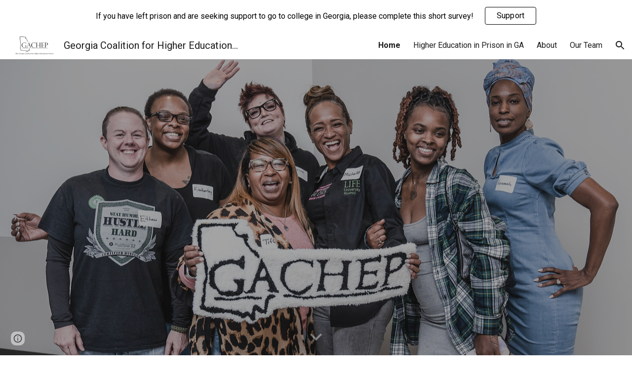

--- FILE ---
content_type: text/javascript; charset=UTF-8
request_url: https://www.gstatic.com/_/atari/_/js/k=atari.vw.en_US.1DaWjQD60zg.O/am=AAAGIA/d=0/rs=AGEqA5ljqF4JcDLzsgV1vo4zpO81fgFe-w/m=IZT63,vfuNJf,sy6x,sy72,sy74,sy7f,sy7d,sy7e,siKnQd,sy6w,sy73,sy75,YNjGDd,sy76,PrPYRd,iFQyKf,hc6Ubd,sy7g,SpsfSb,sy6z,sy71,wR5FRb,pXdRYb,dIoSBb,zbML3c
body_size: 10339
content:
"use strict";this.default_vw=this.default_vw||{};(function(_){var window=this;
try{
_.q("IZT63");
var j7b=function(){var a=_.ud("nQyAE",window),c;if((c=_.ud("TSDtV",window))&&typeof c==="string"){var e=_.Fka(_.qd(c,_.Gka))[0];if(e){c={};e=_.y(_.Ni(e,_.Dj,2,_.Pf()));for(var f=e.next();!f.done;f=e.next()){var g=f.value;f=_.aj(g,7);switch(_.Ki(g,_.Ej)){case 3:c[f]=_.Yi(g,_.Fi(g,_.Ej,3));break;case 2:c[f]=_.rd(_.$i(g,_.Fi(g,_.Ej,2)));break;case 4:c[f]=_.mka(g,_.Fi(g,_.Ej,4));break;case 5:c[f]=_.aj(g,_.Fi(g,_.Ej,5));break;case 8:switch(g=_.Li(g,_.Cka,_.Fi(g,_.Ej,8)),_.Ki(g,_.Cj)){case 1:c[f]="%.@."+
_.aj(g,_.Fi(g,_.Cj,1)).substring(1)}}}}else c={}}else c={};if(c&&Object.keys(c).length>0)for(e=_.y(Object.keys(c)),f=e.next();!f.done;f=e.next())f=f.value,f in a||(a[f]=c[f]);return a};_.k9=function(){_.mn.call(this)};_.F(_.k9,_.on);_.k9.la=_.on.la;_.k9.prototype.get=function(a){var c=j7b()[a];return c!==void 0?new _.Jf("nQyAE."+a,c):null};_.k9.prototype.getAll=function(){return(new _.Jf("nQyAE",j7b())).object()};_.tf(_.CEa,_.k9);
_.u();
}catch(e){_._DumpException(e)}
try{
_.q("vfuNJf");
_.$g(_.BEa);var U7b=function(){_.mn.call(this)};_.F(U7b,_.on);U7b.la=_.on.la;_.tf(_.AEa,U7b);
_.u();
}catch(e){_._DumpException(e)}
try{
_.r8=function(a,c){this.Gb=a;this.B=c};_.r8.prototype.zD=function(){return this.B};_.r8.prototype.getId=function(){return this.Gb};_.r8.prototype.toString=function(){return this.Gb};_.F3b=new _.r8("skipCache",!0);_.G3b=new _.r8("maxRetries",3);_.H3b=new _.r8("isInitialData",!0);_.I3b=new _.r8("batchId");_.J3b=new _.r8("batchRequestId");_.K3b=new _.r8("extensionId");_.L3b=new _.r8("eesTokens");_.M3b=new _.r8("unobfuscatedRpcId");
}catch(e){_._DumpException(e)}
try{
_.S8b=new Set([1]);
}catch(e){_._DumpException(e)}
try{
_.$g(_.NEa);
}catch(e){_._DumpException(e)}
try{
_.q("siKnQd");
var T8b=function(){_.mn.call(this)};_.F(T8b,_.on);T8b.la=_.on.la;T8b.prototype.handleError=function(){return!1};_.tf(_.MEa,T8b);
_.u();
}catch(e){_._DumpException(e)}
try{
var n7b;n7b=function(){var a=_.De(1);a=_.ue(a,_.Yda);if(!_.te(a))return a};_.l9=function(){_.mn.call(this);this.soy=this.Ef=null;if(this.Fh()){var a=_.ln(this.Bd(),[_.gg,_.eg]);a=_.Qg([a[_.gg],a[_.eg]]).then(function(c){this.soy=c[0];this.Ef=c[1]},null,this);this.Rf(a)}this.H=n7b()};_.F(_.l9,_.mn);_.l9.la=_.mn.la;_.k=_.l9.prototype;_.k.Rf=function(a){_.nn(this,a)};_.k.ki=function(a){return this.H.ki(a)};_.k.getData=function(a){return this.H.getData(a)};_.k.dirty=function(){_.Ds(this.Ef.Hc())};
_.k.patch=function(){};
}catch(e){_._DumpException(e)}
try{
_.q("YNjGDd");
_.k7b=new _.r8("componentConnected");_.l7b=new _.r8("componentDisconnected");
_.u();
}catch(e){_._DumpException(e)}
try{
_.q("PrPYRd");
var o7b,p7b,q7b,s7b,v7b,w7b,x7b,A7b,n9,y7b,B7b,z7b;o7b=function(a,c){var e={},f;for(f in a)c.call(void 0,a[f],f,a)&&(e[f]=a[f]);return e};p7b=function(a){var c={},e;for(e in a){var f=a[e].transportType!=null?a[e].transportType:"data";f in c||(c[f]={});c[f][e]=a[e]}a={};for(var g in c)a[g]=c[g];return a};q7b=function(a,c){var e;a=_.y(((e=a.metadata)==null?void 0:e.ai)||[]);for(e=a.next();!e.done;e=a.next())if(e=e.value,e.key===c){e.value.notify(0);break}};
s7b=function(a){var c=a.S();return c?(_.r7b(c,null),c.XyHi9=null,a.na=null,!0):!1};v7b=function(){var a=_.Lf("w2btAe");return a&&a.B&&a.B()?_.qd(a.string(),t7b):new u7b};w7b=function(a,c){return _.Td(c,function(e){e=o7b(e,function(g,h){return h.indexOf(a+"|")==0});var f={};_.Sd(e,function(g,h){f[h.substring(h.indexOf("|")+1)]=g});return f})};x7b=function(a){return Object.keys(a).reduce(function(c,e){return c||!!a[e]},!1)};
A7b=function(a,c,e,f,g,h){var l={uk:c},p={},r=new _.Fh((p.FVxLkf=l,p),e,void 0,f);return function(){function w(x){var z={},B=_.Td(y7b(c),function(C,G){return C.then(function(N){return N.length!=1||z7b(N[0])?_.Qg(N.map(function(U){return _.m9(U)})).then(function(U){z[x.get(G)]=U}):_.m9(N[0]).then(function(U){z[x.get(G)]=U})})});return _.Qg(_.Ud(B)).then(function(){return z})}l.qT=g instanceof _.Bk?g.then(w):w(g);return _.Qg([h,l.qT]).then(function(){var x=a.D();return _.Ae(_.xia(x,r,f))})}};
_.r7b=function(a,c){a.__component=c};n9=function(a,c,e,f,g,h,l,p,r,w){this.id=a;this.C=c;this.I=e;this.Sz=f;this.B=g;g===null&&a.getName();this.J=h;this.F=l||{};this.D=p;this.W=r;this.H=w;this.R=null;this.gi=!1;this.ca=this.V=this.na=null};y7b=function(a){return _.Td(a.D,function(c){return c instanceof n9?_.Og([c]):c})};
n9.prototype.update=function(a,c,e,f,g,h,l,p,r,w){this.C=c||this.C;this.Sz=f||this.Sz;this.J=h||this.J;this.F=l||this.F;this.B=g||this.B;this.D=p||this.D;this.W=r||this.W;this.H=w||this.H;this.I=e||this.I};B7b=function(a,c){return c(a)?_.Qg(Object.values(y7b(a)).map(function(e){return e.then(function(f){return _.Qg(f.map(function(g){return B7b(g,c)}))})})):_.Og(!0)};_.m9=function(a){a.V||(a.V=a.ca());return a.V};
_.C7b=function(a){var c,e,f,g,h;return _.ei(function(l){if(l.B==1)return _.Uh(l,a.W,2);if(l.B!=3){c=l.C;e=Object.values(c);f=a.id.getName();if(!e.length)throw Error("uj`"+f);return _.Uh(l,e[0],3)}g=l.C;if(!g.length)throw Error("vj`"+Object.keys(c)[0]);h=g[0];return l.return(h)})};n9.prototype.S=function(){return this.na};z7b=function(a){return a.H&&a.H.cZ};_.o9=function(a,c){a.id.TL()?_.C7b(a).then(function(f){_.r7b(c,f)}):_.r7b(c,a);a.na=c;for(var e in a.B)q7b(a.B[e],_.k7b)};
n9.prototype.dispose=function(){if(!this.gi){this.gi=!0;for(var a in this.B)q7b(this.B[a],_.l7b);B7b(this,s7b)}};n9.prototype.isDisposed=function(){return this.gi};var u7b=function(a){this.aa=_.A(a)};_.F(u7b,_.D);var t7b=_.pd(u7b);var D7b;_.p9=function(a,c,e){this.Gb=a;this.F=e||void 0;this.D=c};D7b=function(a){return a.F||new (a.Gb.B().ctor)};_.E7b=function(a,c){a.B=Object.assign(a.B||{},c);return a};_.p9.prototype.qu=function(){var a=this.B&&this.B.ai||[];a.push({key:_.F3b,value:!0});return _.E7b(this,{ai:a})};var F7b=function(a,c,e){a.H=c;a.I=e;return a};_.p9.prototype.fetch=function(){return _.m9(_.G7b(this.D,this.D,this))};var H7b,K7b;_.q9=function(a){_.mn.call(this);this.D=a.service.Il;this.tb=null;this.B=0};_.F(_.q9,_.on);_.q9.la=function(){return{service:{Il:_.k9}}};_.q9.prototype.fetch=function(a,c,e,f,g){this.B=0;a=new _.p9(a,this,e);a.C=f;return _.m9(_.G7b(this,c,_.E7b(a,g)))};_.G7b=function(a,c,e){return H7b(a,c,[e])[0]};
H7b=function(a,c,e){var f=_.ib(_.qi(e,function(g){return I7b(a,g.Gb,!0)}));_.hn(_.Pe.Ja(),f);e=e.map(function(g){return J7b(a,c,g,"0;0")});f=[].concat.apply([],_.ve(e.map(function(g){return g.Mq})));K7b(a,f,c);return e.map(function(g){return g.uk})};K7b=function(a,c,e){var f=L7b(a,c),g=_.Ng(e,f);_.hb(c,function(h){h.start.call(this,g)},a)};_.q9.prototype.C=function(a,c){return new _.p9(a,this,c)};
_.q9.prototype.WE=function(a,c,e,f){var g=I7b(this,a);_.hn(_.Pe.Ja(),g);e=J7b(this,c,this.C(a,e),"0;0");a=e.uk;e=e.Mq;_.o9(a,f);var h=0;_.hb(e,function(p){_.Sd(p.requests,function(){h++},this)},this);f=L7b(this,e);var l=_.Ng(c,f);_.hb(e,function(p){p.start(l)});return a};
var L7b=function(a,c){var e={};_.hb(c,function(f){_.Sd(f.requests,function(g,h){e[f.kba+"|"+h]=g},this)},a);return p7b(e)},I7b=function(a,c,e){e=e===void 0?!1:e;var f=[];e&&f.push(c.D());var g=c.C();g&&g.length>0&&g.forEach(function(h){return void f.push(h)});c.TL()||_.Sd(c.Fk(),function(h){h.recursive||_.$a(f,I7b(a,h.id,e))});return f},J7b=function(a,c,e,f,g){var h=e.Gb,l=v7b(),p=M7b(a,e,l),r=h.getName()+":"+a.B++;r=N7b(a,c,p,e.H,r);var w=r.VC;r=(r=r.GT)?[r]:[];var x={},z=_.Og(),B=_.Og();if(h.TL()){z=
O7b(h,w,e.F);var C=z.then(function(U){return P7b(a,c,e,l,w,U.Oaa)});B=z.then(function(U){return U.Qaa});z=C.then(function(U){Object.assign(x,U.pT);U=Object.values(x);return U.length===1?U[0].then(function(X){X[0].Sz=f;return x}):_.Og(x)});var G=C.then(function(U){return U.oT});C.then(function(U){U.tJ.length>0&&K7b(a,U.tJ,c)})}else G=P7b(a,c,e,l,w),Object.assign(x,G.pT),r.push.apply(r,_.ve(G.tJ)),G=G.oT;var N=D7b(e);(C=e.J)?C.update(0,N,w,f,p,l,e.C,x,z,g):C=new n9(h,N,w,f,p,l,e.C,x,z,g);g=A7b(h,C,
c,a.Bd(),G,B);C.ca=g;return{uk:C,Mq:r}},M7b=function(a,c,e){var f={},g=c.Gb.H();if(_.Wd(g))return f;var h=c.I||{},l=D7b(c),p=c.B;_.Sd(g,function(r,w){if(!h[w]){var x=void 0;typeof r==="function"?x=r(l,e,p):x=r;x!==void 0&&(f[w]=x)}},a);return f},N7b=function(a,c,e,f,g){var h=f?_.Og(f(c)):_.Og({});if(Object.keys(e).length==0)return{VC:h,GT:null};var l={};return{VC:new _.Bk(function(p){l.requests=e;l.kba=g;l.start=function(r){r=r.then(function(w){return w7b(g,w)});p(_.Qg([h,r]).then(function(w){var x=
w[1],z={},B;for(B in x)for(var C in x[B])z[C]=x[B][C];_.Zd(z,w[0]);return z}))}},a),GT:l}},Q7b=function(a,c){var e=c.tia!=null?c.tia:!0;a=!c.lD||_.si(c.lD,function(f){return this.D.get(f).F()},a);return e&&a},P7b=function(a,c,e,f,g,h){var l=new Map,p={},r=[],w=e.Gb.Fk(),x=1,z;for(z in w)if(!h||z===h){var B=w[z],C=B.name;l.set(C,z);var G=B.KY(D7b(e),f,g);if(Q7b(a,G)){B=a;var N=x,U=c,X=e.B;e.Gb.getName();G=G.cZ?R7b(B,U,G,N):G.recursive?S7b(B,U,G,N):T7b(B,U,G,N,X);B=G.uk;G=G.Mq;B&&(p[C]=B,x+=1,r.push.apply(r,
_.ve(G)))}}return{pT:p,tJ:r,oT:l}},T7b=function(a,c,e,f,g){g=F7b(_.E7b(new _.p9(e.id,a,e.AJ),g),e.CY,e.dna);a=J7b(a,c,g,f+";0",e);return{uk:_.Og([a.uk]),Mq:a.Mq}},R7b=function(a,c,e,f){return{uk:e.CY(a).then(function(g){var h=_.Vd(g);if(g.Xna){var l=g.Xna||[];var p=_.Qa(h,function(r){return g[r]==l})}else p=h[0],l=g[p]||[];return _.qi(l,function(r,w){var x=o7b(g,function(z){return!Array.isArray(z)});x[p]=r;r=F7b(new _.p9(e.id,this,e.AJ),function(){return x},e.dna);return J7b(this,c,r,f+";"+w,e).uk},
this)},void 0,a),Mq:[]}},S7b=function(a,c,e,f){return{uk:e.CY(a).then(function(g){return x7b(g)?T7b(a,c,e,f).uk:_.Og([])}),Mq:[]}},O7b=function(a,c,e){return c.then(function(f){var g=a.F(f,e),h=g.Iza;(f=a.C())&&f.length>0&&f.map(function(l){return l.Xj});f=Promise.resolve();f=_.hna(_.gna(_.Pe.Ja()),h);g=Object.keys(g.dwa);g=g.length===1?g[0]:"not exist";return{Qaa:_.Qg(Object.values(f)),Oaa:g}})};_.tf(_.by,_.q9);
_.u();
}catch(e){_._DumpException(e)}
try{
_.q("iFQyKf");
_.m7b=new _.nf(_.BEa);
_.u();
}catch(e){_._DumpException(e)}
try{
_.q("hc6Ubd");
var V7b=function(a){return _.ri(a,function(c,e){return c[e.Sz]=e,c},{})},W7b=function(a){var c=_.Pe.Ja();a=_.Oe(c,a);return _.jn?_.Mda(_.Ae(a,!0).then()):_.Lla(a)},X7b=function(a){a.R||(a.R=_.Qg(_.Ud(a.D)).then(_.ib).then(function(c){return _.Qg(c.map(function(e){return e.id&&e.id.TL()?_.C7b(e):e}))}).then(function(c){return V7b(c)}));return a.R},Y7b={},Z7b=function(a,c){var e=c.getAttribute("jsrenderer"),f=_.Tf(e);return _.Og(W7b(f)).then(function(){var g=_.Jk(c);if(g)return g;var h=Y7b[e];g=c.getAttribute("data-p")?
_.qd(c.getAttribute("data-p"),function(l){return _.od(h.B().ctor,l)}):null;g=_.G7b(a,new _.gx(c,_.be(_.jf(c)),_.q9),new _.p9(h,a,g));_.o9(g,c);return g})},$7b=function(a,c){var e=_.Jk(a);if(e)return _.Og(e);if(e=a.XyHi9)return e;e=_.$e(a,function(f){return!!f.attributes&&!!f.attributes.getNamedItem("c-wiz")});if(!e||a.getAttribute("data-node-index")==="0;0")return Z7b(c,a);c=$7b(e,c);if(!a.hasAttribute("c-wiz"))return c;c=c.then(function(f){return X7b(f).then(function(g){var h=a.getAttribute("data-node-index");
g=g[h];if(!g)throw Error("wj`"+f.id+"`"+a.getAttribute("jsrenderer")+"`"+h);_.o9(g,a);return g})});return a.XyHi9=c};_.$g(_.tha);_.r9=function(a){_.dx.call(this);this.B=_.cea();this.C=a.service.component;this.getData("p").string(null)};_.F(_.r9,_.Jz);_.r9.la=function(){return{service:{component:_.q9,scheduler:_.m7b}}};_.r9.prototype.trigger=function(a,c){_.gf(_.We(this.B),a,c,!0,{_retarget:this.B})};_.r9.prototype.oea=function(){return $7b(this.B,this.C).then(function(a){return _.m9(a)}).then(function(a){return{template:a.Vy(),args:a.Iu()}})};_.Iz(_.DEa,_.r9);
_.u();
}catch(e){_._DumpException(e)}
try{
_.$g(_.QEa);
}catch(e){_._DumpException(e)}
try{
_.q("SpsfSb");
var a9b=function(a,c){return _.Ae(_.Ah(a,_.DEa,c),!0)},b9b=function(a,c){return(a=a.getData("p").string(null))?_.qd(a,function(e){return _.od(c,e)}):new c};var G9=function(a){_.mn.call(this);this.B=a.service.component};_.F(G9,_.on);G9.la=function(){return{service:{component:_.q9},preload:{model:_.r9},appContext:{soy:_.at,Ef:_.Mg}}};var c9b=function(a,c,e){return new _.Fh(void 0,void 0,function(f){var g=c[f];return g!=void 0?decodeURIComponent(g):_.Vn(e,encodeURIComponent(f))},a.Bd())};G9.prototype.fetch=function(a,c,e,f){c=c9b(this,c,e);e=a.ca()(c,e)||null;a=new _.p9(a.J,this.B,e);a.C=f;f=_.G7b(this.B,c,a);return _.m9(f)};
G9.prototype.C=function(a){a9b(a.U().el(),this.Bd()).then(function(c){var e=a.B.C.J,f=b9b(c,e.B().ctor);this.B.WE(e,c,f,a.U().el())},null,this)};_.tf(_.PEa,G9);
_.u();
}catch(e){_._DumpException(e)}
try{
var Z8=function(a){this.aa=_.A(a,0,Z8.messageId)};_.F(Z8,_.D);Z8.prototype.getId=function(){return _.Zi(this,1,void 0,_.Gb)};Z8.messageId="af.dep";_.P5b=new _.wj(106627163,_.yj,Z8);
}catch(e){_._DumpException(e)}
try{
_.q("wR5FRb");
_.R8b=new _.nf(_.NEa);
_.u();
}catch(e){_._DumpException(e)}
try{
_.q("pXdRYb");
_.U8b=new _.nf(_.OEa);
_.u();
}catch(e){_._DumpException(e)}
try{
_.q("dIoSBb");
_.$8b=new _.nf(_.QEa);
_.u();
}catch(e){_._DumpException(e)}
try{
_.q("zbML3c");
var d9b=function(a){var c=a.document.querySelector("[c-wiz][view]");return c?_.Og(c):new _.Bk(function(e){var f=function(){var g=a.document.querySelector("[c-wiz][view]");g?e(g):a.document.readyState=="loading"?_.ma.setTimeout(f,50):e(void 0)};_.ma.setTimeout(f,0)})},e9b=function(){},f9b=function(a,c,e){return{ih:a,iP:c,be:e}},g9b=function(a,c,e){if(_.dC(a)!=_.dC(c))return!1;if(!H9.uW())return!0;a=e.match(a);c=e.match(c);return a!==null&&c!==null&&a.be===c.be&&a.path===c.path},h9b=function(a,c){var e=
a.H+"[";return Array.from(c,function(f,g){return new _.Jf(e+g+"]",f)})},i9b=function(a){var c=a.C;if(c==null)return null;Array.isArray(c)||(typeof c!=="string"?c=[c]:(c=c.trim(),c=c==""?[]:c.split(",").map(function(e){return e.trim()})));return h9b(a,c)},j9b=function(){var a=_.Lf("EP1ykd"),c=[],e=i9b(a);return e===null?h9b(a,c):e},k9b=function(a,c){var e=/\d+|\D+/g;if(a==c)return 0;if(!a)return-1;if(!c)return 1;for(var f=a.toLowerCase().match(e),g=c.toLowerCase().match(e),h=Math.min(f.length,g.length),
l=0;l<h;l++){e=f[l];var p=g[l];if(e!=p)return a=parseInt(e,10),!isNaN(a)&&(c=parseInt(p,10),!isNaN(c)&&a-c)?a-c:e<p?-1:1}return f.length!=g.length?f.length-g.length:a<c?-1:1},l9b=null,H9={jza:function(a){l9b=a;return H9},VU:function(){return l9b},uW:function(){return H9.VU()!=null},iza:function(a){_.S8b=new Set(a);return H9},lda:function(){return _.S8b}},m9b=function(a){this.B=a.handler;this.C=a.stopPropagation},u9b,t9b,v9b,w9b;m9b.prototype.da=function(){return this.B};
m9b.prototype.stopPropagation=function(){return this.C};var n9b=[],o9b=[],I9=function(a){this.D=a.Mca;this.J=a.cza;this.V=a.swa;this.B=a.Aba?new m9b(a.Aba):null;this.F=a.KU;this.C=a.metadata||((a.GA||[]).length?{}:void 0);this.H=a.oka?new Set(a.oka):null;this.I=!!a.Hya;this.R=_.waa(a.GA||[],function(c){return c.id});a.GA&&a.GA.length&&Object.assign.apply(Object,[this.C].concat(_.ve(a.GA.map(function(c){return c.instance}))))};I9.prototype.ca=function(){return this.V||function(){}};
I9.prototype.KU=function(a){return this.F(a)};I9.prototype.GA=function(a){return this.R[a]?this.R[a].instance:null};I9.prototype.getMetadata=function(){return this.C};var p9b=function(a,c){return a.H?a.H.has(c):H9.lda().has(c)};I9.prototype.toString=function(){return"ViewId<"+this.D+">"};
var q9b=function(a,c){if(a.elements.length!=c.elements.length)return c.elements.length-a.elements.length;for(var e=0;e<a.elements.length;e++)if(a.elements[e].type!=c.elements[e].type){if(a.elements[e].type=="Jt5cK")return-1;if(c.elements[e].type=="Jt5cK"||a.elements[e].type=="iJ4yB")return 1;if(c.elements[e].type=="iJ4yB")return-1}return 0},r9b=function(a,c,e,f){this.D=a;this.NN=c;this.B=e;this.C=f};
r9b.prototype.match=function(a){var c=this.NN.exec(a);if(!c)return null;c.shift();a={be:this.D,Lna:void 0,path:a,pattern:this.C,prefix:"",GG:{},suffix:void 0,elements:this.B,NN:this.NN};for(var e=[],f=0;f<c.length;f++){var g=this.B[f],h=g.type;g.cja&&e.push(c[f]);h=="T6GQkd"?a.GG[g.OA]=c[f]:h=="iJ4yB"&&(a.suffix=c[f],a.GG["*"]=c[f])}e.length>0&&(a.prefix="/"+e.join("/"));return a};
r9b.prototype.normalize=function(a){return _.qi(this.B,function(c){if(c.type=="Jt5cK")return c.eA;var e="";c.prefix!=null&&a&&(e=c.prefix);return e+c.type},this).join("/")};var s9b=function(a){this.H=a;this.C=[];this.D=null;this.F={};this.B=null};s9b.prototype.match=function(a,c){t9b(this);if(this.B&&this.B.match(a))return null;a=a.replace(/;[^/]*/,"");for(var e=[],f=0;f<this.D.length;f++){var g=this.D[f].match(a);!g||c&&!c(g)||e.push(g)}return e.sort(q9b)[0]||null};
u9b=function(a,c){c=new I9({Mca:c});a.B=new s9b([c])};t9b=function(a){a.D||(a.D=[],a.C.length==0&&a.C.push(""),_.hb(a.H,function(c){_.hb(c.D,function(e){_.hb(this.C,function(f){this.D.push(v9b(this,c,f,e))},this)},this)},a),a.B&&(_.hb(a.C,function(c){this.B.C.push(c)},a),t9b(a.B)))};v9b=function(a,c,e,f){e=w9b(a,!0,e);e.push.apply(e,w9b(a,!1,f));a="^"+(e.length==0?"":"/"+_.qi(e,function(g){return g.eA}).join("/"))+"$";return new r9b(c,new RegExp(a),e,f)};
w9b=function(a,c,e){var f=e.split("/");f.shift();return _.qi(f,function(g){var h={jya:g,pattern:e,cja:c,type:void 0,prefix:void 0,OA:void 0,eA:void 0};if(g=="*")h.type="iJ4yB",h.eA="(.+)";else{var l=/^([^:]*):([a-zA-Z0-9_]+)$/.exec(g);l?(h.type="T6GQkd",h.prefix=l[1],h.OA=l[2],g="[^/]+",this.F[h.OA]&&(g=this.F[h.OA],delete this.F[h.OA]),h.eA=_.Sk(h.prefix)+"("+g+")"):(h.type="Jt5cK",h.eA="("+_.Sk(g)+")")}return h},a)};_.F9=function(a){(this.B=a)||_.na(Error("Gj"))};_.k=_.F9.prototype;
_.k.getUserData=function(){return this.B.getUserData()};_.k.U=function(){return this.B.U()};_.k.z6=function(a){var c=this.B;c.D&&(_.jf(c.F.el()).title=a);c.J=a};_.k.isActive=function(){return this.B.isActive()};_.k.matches=function(a){return this.B.matches(a)};_.k.notify=function(a,c){this.B.notify(a,c)};_.k.toString=function(){return this.B.toString()};
var x9b=function(a){var c=_.Vm(_.El("DIV"));this.C=a.be;this.H=a.ih;this.B=a.B;this.R=a.Td||{};this.F=c;this.J="";this.D=!1;this.I=new _.F9(this);this.tb=null},y9b=function(a,c){a.B=c;a.U().trigger("TSpWaf",a.I)};_.k=x9b.prototype;_.k.getUserData=function(){return this.R};_.k.U=function(){return this.F};_.k.isActive=function(){return this.D};_.k.matches=function(a){return this.C==a.be&&this.H==a.ih};_.k.resume=function(){this.D=!0;this.notify("IBB03b",this.I);_.jf(this.F.el()).title=this.J};
_.k.pause=function(){this.D=!1;this.notify("JZCswc",this.I)};_.k.notify=function(a,c){_.kf(this.F.el(),a,c)};_.k.toString=function(){return"View<"+this.C+","+this.H+","+this.B+">"};_.E9=function(a,c,e,f,g,h,l,p){this.be=a.be;this.ih=c;this.B=e;this.Td=f;this.match=a;this.jv=g;this.C=h;this.F=void 0;this.D=l===void 0?!1:l;this.event=p};_.E9.prototype.W=function(){return this.B};
var J9=function(a,c,e,f,g,h,l){_.ek.call(this,a);this.request=c;var p;this.be=(p=c==null?void 0:c.be)!=null?p:c;var r;c==null||(r=c.W)==null||r.call(c);var w;this.Td=(w=c==null?void 0:c.Td)!=null?w:f;var x;this.jv=(x=c==null?void 0:c.jv)!=null?x:g;var z;this.B=(z=c==null?void 0:c.event)!=null?z:l};_.F(J9,_.ek);J9.prototype.preventDefault=function(){_.ek.prototype.preventDefault.call(this);this.B&&this.B.preventDefault()};var z9b=new _.dk("NDUxjd"),A9b=new _.dk("maEyc"),B9b=new _.dk("XOk3ab");_.$g(_.OEa);var C9b=function(a){this.C=a;this.B=void 0};C9b.prototype.match=function(a){a=_.Ff(a);var c=D9b(this,a);return c?this.C.match(c,function(e){return p9b(e.be,2)}):this.C.match(a[5]||"",function(e){return p9b(e.be,1)})};var D9b=function(a,c){c=c[7];if(!c)return null;a:{if(!a.B){var e=H9.VU();if(!e){a=null;break a}a.B=new RegExp("(&|^)"+e+"=([^&]*)")}a=a.B}return a?(c=c.match(a))?c[2]:null:null};var L9=function(a,c,e,f,g,h,l){var p=this;this.W=a;this.fa=c;this.X=f;this.ma=l;this.C=e;this.H=g;this.I=h;this.J=new _.sh;this.ia=0;this.B=this.D=null;this.R=new Map;this.F=new Map;this.ca=new Map;this.ha=new Map;this.V=_.Og();this.C.addListener(function(r,w,x){E9b(p,r,x.userInitiated,x.Dp,x.source,x.jv)});a=this.C.getState();e=e.Ri();c=(a||{}).Td;f=F9b(this,e);a?this.R.set(a.Fd,f):(e=new K9(e,c,!0,this.I,this.C,void 0,void 0,this.R,f),e.run(),this.V=e.finished());this.V=this.V.then(function(){return G9b(p)})},
G9b=function(a){var c=H9b(a,function(){return!0}),e=a.R.get(c.Fd)||null,f=_.M9(a,e.iP);if(!f)return null;e.be=f.be;var g=new _.E9(f,e.ih,e.iP,c.Td,!1,a.I,!0);c=d9b(a.H).then(function(){return a.X.B(g)}).then(function(l){l&&(I9b(a,l),a.fa.C(l));return l},function(l){l.message=Error("Hj`"+l).message;J9b(l);return null});var h=new N9(g,c,a.W);a.D=h;e=function(){a.D==h&&(a.D=null)};c.then(e,e);h.run();return h.finished()},F9b=function(a,c){a="V"+a.ia++;c=_.t9(c);return f9b(a,c)},E9b,O9b,H9b,I9b,U9b,T9b,
L9b,K9b,Y9b,X9b,M9b,S9b,Q9b,J9b,O9;L9.prototype.ready=function(){return this.V};E9b=function(a,c,e,f,g,h){if(f){f=_.y(f);for(var l=f.next();!l.done;l=f.next()){var p=l.value;l=p.id;p=p.En;a.ca.has(l)||a.ca.set(l,p);K9b(a,l)}}a.ha.has(c.id)&&(f=a.ha.get(c.id),L9b(a,c.id,f.url,f.source));e&&((c=M9b(a,g,h))?c.then(function(){a.J.dispatchEvent("FWkcec")}):a.J.dispatchEvent("FWkcec"))};_.N9b=function(a,c,e){var f=a.H.location;a=_.A8b(c,a.H);e?_.zda(f,_.Jd(a)):_.jA(f,_.Jd(a))};
O9b=function(a,c,e,f,g,h){e={Td:e,source:h};g&&(e.history="replace");c=a.navigate(c,e).committed;c.then(function(l){f&&(a.F.set(l,f),K9b(a,l))});return c};
L9.prototype.navigate=function(a,c){var e=c!=null?c:{};e.source||(e.source=this.I);var f=this.C.navigate(a,e);c=f.committed;f=f.finished;e.history!=="replace"||!a||this.D&&P9b(this.D,a)||!this.B||(y9b(this.B.B,_.t9(this.C.Ri())),(a=_.M9(this,a))&&a.be===this.B.B.C&&(this.B.B.C=a.be));return{committed:c.then(function(g){return g.id}),finished:f==null?void 0:f.then(function(g){return g.id})}};
L9.prototype.pop=function(a,c,e){e=e===void 0?this.I:e;return _.Og((c===void 0?0:c)?this.C.kx(a,e):this.C.pop(a,e))};L9.prototype.Xc=function(){return this.J};H9b=function(a,c){return a.C.find(function(e){e=a.R.get(e.Fd)||null;return!!e&&c(e)})};I9b=function(a,c){var e=a.B;a.B=c;e&&e.B.pause();c.B.resume();_.kf(a.H.document,"qako4e",new e9b)};
_.V9b=function(a,c,e,f,g,h,l,p){g=g===void 0?!1:g;var r=l instanceof _.h8b;c.indexOf("#")==0&&a.B&&(c=_.dC(a.B.B.B)+c);var w=_.M9(a,c);if(!w)return null;c=_.t9(_.A8b(c,a.H));p===void 0&&(p=!f||k9b(f,a.B.B.H)>0);var x=Q9b(a,c);f=x?a.B.B.H:f||"V"+a.ia++;c=new _.E9(w,f,c,e,p,l||a.I,g,h);if(a.D&&R9b(a.D,c))return a.D.finished();S9b(a);return a.J.dispatchEvent(new J9(z9b,c))?x?T9b(a,c,r):r||a.B&&a.B.B.C.I||!(x=H9b(a,function(){return!0}))||x.id==a.C.getState().id?U9b(a,c,r):U9b(a,c,r,x):null};
U9b=function(a,c,e,f){S9b(a);var g=new W9b(c,e,a.C,a.R,f);a.D?_.Ek(a.D.finished(),function(){g.run()}):g.run();try{var h=a.X.start(c)}catch(w){return X9b(a,c,w),_.Pg(w)}e=g?g.finished():_.Og();if(h.type==2){_.N9b(a,h.C,c.D);var l=new x9b(c);return e.then(function(){return new _.F9(l)})}if(h.type==0){var p=h.view;h=_.Qg([h.B,g.finished()]).then(function(){a.J.dispatchEvent(new J9(A9b,c));Y9b(a,p);a.J.dispatchEvent(new J9(B9b,c));return p});var r=new N9(c,h,a.W)}else(e=h.B)&&h.B.then(function(w){I9b(a,
w)}),r=new Z9b(c,g,e,a.fa,a.X,a.J,a.I.Bd(),function(w){return Y9b(a,w)},function(w){X9b(a,c,w)},a.W);r.run();h=r.finished();_.Ek(h,function(){a.D==r&&(a.D=null)});a.D=r;return h};T9b=function(a,c,e){var f=function(){a.X.C(c);y9b(a.B.B,c.B);return a.B};if(e||!c.jv)return _.Og(f());e=f9b(c.ih,_.t9(c.B),c.be);e=new K9(c.B,c.Td,c.D,c.C,a.C,void 0,void 0,a.R,e);e.run();return e.finished().then(function(){return f()})};L9.prototype.fetch=function(a){var c=_.M9(this,a);return this.fa.fetch(c.be,c.GG,a)};
L9.prototype.getState=function(){return this.C.getState()};L9b=function(a,c,e,f){if(c!==a.C.getState().id)a.ha.set(c,{url:e,source:f});else{var g=a.F.get(c);a.F.delete(c);a.C.mq(e,a.C.getState().Td,f||a.I).then(function(h){a.ha.delete(c);g&&a.F.set(h.id,g);K9b(a,h.id)},function(){a.F.set(c,g)})}};K9b=function(a,c){if(a.ca.has(c)&&a.F.has(c)){var e=a.F.get(c);_.wk(function(){e(a.ca.get(c))});a.F.delete(c)}};
_.M9=function(a,c){var e=c;var f=_.In(e);f==""?e=!0:(_.Ef(1,e)==null&&(f=a.C.Ri(),f=_.Ef(1,f),f=_.In(f+e)),e=f==_.In(a.C.Ri()));if(!e)return null;c=_.t9(_.A8b(c,a.H));(a=a.W.match(c))&&a.be.F&&(a.Lna=a.be,a.be=a.be.KU(c));return a};Y9b=function(a,c){if(c!=a.B){I9b(a,c);var e=a.H.document.querySelector("link[rel=canonical]");e&&_.Kl(e);a=_.y(a.H.document.querySelectorAll("link[rel=alternate]"));for(e=a.next();!e.done;e=a.next())_.Kl(e.value)}return c};X9b=function(a,c,e){a.ma.handleError(c,e)||J9b(e)};
M9b=function(a,c,e){var f=a.C.Ri(),g=_.t9(f);if(g==(a.B?a.B.B.B:null)||a.D&&a.D.B==g)a.D&&a.D.B!=g&&S9b(a);else{S9b(a);var h=_.M9(a,g),l=H9b(a,function(r){var w=h!=null&&h.be.I&&h.be===r.be;return r.iP===g||w});if(l){var p=a.R.get(l.Fd)||null;return _.V9b(a,f,l.Td,p.ih,!0,void 0,c,e)}l=a.C.getState()||{};return _.V9b(a,f,l.Td,void 0,!0,void 0,c,e)}return null};S9b=function(a){a.D&&a.D.cancel()};Q9b=function(a,c){return a.B?c===a.B.B.B?_.Fn(_.Hn(c))!==null&&!H9.uW():g9b(c,a.B.B.B,a.W):!1};J9b=_.na;
O9=function(){var a=this;this.Gn=this.W=!1;this.D=_.Dk();this.D.promise.cancel=function(){a.cancel()}};_.k=O9.prototype;_.k.run=function(){var a=this;this.W||(this.W=!0,this.J().then(function(c){a.Gn=!0;a.D.resolve(c)},function(c){a.Gn||(a.Gn=!0,a.D.resolve(a.handleError(c).then(function(){throw new _.Fk(_.cb(c)&&c.message?c.message:"Unknown view transition error");})))}))};_.k.finished=function(){return this.D.promise};
_.k.cancel=function(){if(!this.Gn){this.Gn=!0;this.JC();var a=new _.Fk("View transition cancelled");this.D.resolve(this.handleError(a).then(function(){throw a;}))}};_.k.JC=function(){};_.k.handleError=function(){return _.Og()};var N9=function(a,c,e){O9.call(this);this.request=a;this.B=a.B;this.ia=c;this.V=e};_.F(N9,O9);N9.prototype.J=function(){return this.ia};
var P9b=function(a,c){if(a.Gn)return!1;a.B=c;a.request.B=c;return!0},R9b=function(a,c){var e=c.B;if(e==a.B)a=!0;else{var f;if(f=g9b(e,a.B,a.V))f=a.B,f=_.B8b(e)!=_.B8b(f);a=f?P9b(a,c.B):!1}return a},Z9b=function(a,c,e,f,g,h,l,p,r,w){var x=c.finished().then(function(){return f.fetch(a.be,a.match.GG,a.B,a.F,a.event,a.C)}),z=x.then(function(G){var N=C;N.F.dispatchEvent(new J9(A9b,N.request));return N.H.render(G)}),B=(e?e.then(function(){return z}):z).then(function(G){var N=C;N.ha(G);N.F.dispatchEvent(new J9(B9b,
N.request));return G}).Le(function(G){return $9b(C,a,G)});N9.call(this,a,B,w);var C=this;this.C=c;this.R=e;this.H=g;this.F=h;this.ca=l;this.ha=p;this.I=r;this.X=x;this.fa=z};_.F(Z9b,N9);Z9b.prototype.JC=function(){N9.prototype.JC.call(this);this.fa.cancel("Render view navigation cancelled");this.X.cancel("Render view navigation cancelled");this.R instanceof _.Bk&&this.R.cancel("Render view navigation cancelled");this.C.cancel()};
Z9b.prototype.handleError=function(a){this.H.cancel(a);var c=a$b(this.C);return c?(a=function(){c.run();return c.finished()},this.C.finished().then(a,a)):N9.prototype.handleError.call(this,a)};
var $9b=function(a,c,e){if(e instanceof _.Fk)throw e;var f=a.request.be;if(("function"==typeof _.c9&&e instanceof _.c9||"function"==typeof _.C8&&e instanceof _.C8)&&f.B){var g=f.B.da();_.rf(g,a.ca).then(function(h){h.handleError(c,e)||f.B.stopPropagation()||a.I(e)})}else a.I(e);throw e;},b$b=function(a,c,e,f,g){O9.call(this);this.Gb=a;this.H=c;this.C=e;this.F=f;this.B=g};_.F(b$b,O9);b$b.prototype.J=function(){return c$b(this).Le(function(){return null})};
var c$b=function(a){var c=a.C.getState();c=c&&a.Gb===c.id?_.Og(c):_.Og(a.C.kx(a.Gb,a.H));a.F&&a.B&&(c=c.then(function(e){a.F.delete(a.B);return e}));return c},K9=function(a,c,e,f,g,h,l,p,r){h=h===void 0?!1:h;l=l===void 0?!1:l;O9.call(this);this.I=a;this.R=c;this.ha=e;this.H=f;this.B=g;this.ca=h;this.X=l;this.C=p;this.V=r;this.F=null};_.F(K9,O9);K9.prototype.J=function(){var a=this,c=d$b(this);this.C&&(c=c.then(function(e){a.V?a.C.set(e.Fd,a.V):a.C.delete(e.Fd);return e}));return _.Og(c).Le(function(){return null})};
var d$b=function(a){if(a.ha||a.X&&a.I&&_.t9(a.I)==_.t9(a.B.Ri())){var c=a.B.getState();c&&(a.F=new K9(c.url,c.Td,!0,a.H,a.B,!0,void 0,a.C));return a.B.mq(a.I,a.R,a.H)}if(c=(c=a.B.getState())?c.id:null)a.F=new b$b(c,a.H,a.B,a.C);var e=a.B.wt(a.I,a.R,a.H);c&&(e=e.then(function(f){a.F.B=f.Fd;return f}));return e},W9b=function(a,c,e,f,g){O9.call(this);this.B=this.C=null;g&&(this.C=new b$b(g.id,a.C,e));if(a.jv){g=a.B;var h=f9b(a.ih,_.t9(g),a.be);this.B=new K9(g,a.Td,a.D||c,a.C,e,c,!0,f,h)}};_.F(W9b,O9);
W9b.prototype.J=function(){var a=this;return this.C?(this.C.run(),this.B?(this.C.finished().then(function(){a.B.run()}),this.B.finished()):this.C.finished()):this.B?(this.B.run(),this.B.finished()):_.Og()};W9b.prototype.JC=function(){this.C&&this.C.cancel();this.B&&this.B.cancel()};var a$b=function(a){a.B?(a=a.B,a=!a.ca&&a.F?a.F:null):a=null;return a};var e$b;
_.P9=function(a){_.mn.call(this);this.tb=null;this.C=a.service.sqa;this.J="e jsmode jsfeat deb opt route hl gl debugSoyTemplateInfo authuser".split(" ");this.I="e mods jsmode jsfeat hl gl pageId debugSoyTemplateInfo authuser".split(" ");this.F=[this.H.bind(this)];this.D=a.service.window.get();this.getWindow();var c=new s9b(_.Xa(o9b,n9b));var e=e===void 0?window.document:e;(e=e.querySelector("base"))&&e.href&&(e=_.Gn(e.href))&&e!="/"&&c.C.push(e.replace(/\/$/,""));e$b(c);this.B=new L9(new C9b(c),a.service.Pqa,
a.service.uaa,this.C,this.getWindow(),this,a.service.rca);this.Rf(this.B.ready())};_.F(_.P9,_.on);_.P9.la=function(){return{service:{sqa:_.U8b,Pqa:_.$8b,uaa:_.gUb,rca:_.R8b,window:_.kA}}};_.k=_.P9.prototype;_.k.jk=function(a,c,e,f,g){return O9b(this.B,_.f$b(this,a),c,e,f,g)};_.k.navigate=function(a,c){return this.B.navigate(_.f$b(this,a),c)};_.k.pop=function(a,c,e){return this.B.pop(a,c===void 0?!1:c,e)};_.k.fetch=function(a){return this.B.fetch(a)};_.k.getWindow=function(){return this.D};
_.k.getState=function(){return this.B.getState()};_.k.Xc=function(){return this.B.Xc()};e$b=function(a){u9b(a,j9b().map(function(c){return _.cl(c)}))};_.f$b=function(a,c){return c===null||c===void 0?c:_.ri(a.F,function(e,f){return f(e)},c)};_.P9.prototype.H=function(a){var c=this.B.C.Ri();if(_.In(a)!=_.In(c)&&_.t9(a)!=a)return a;_.hb(this.J,function(e){var f=_.SIa(c,e).filter(function(g){return!_.qa(g)});f.length&&!_.Un(a,e)&&(a=_.Pn(a,e,f))},this);return a};_.tf(_.REa,_.P9);
_.u();
}catch(e){_._DumpException(e)}
}).call(this,this.default_vw);
// Google Inc.
